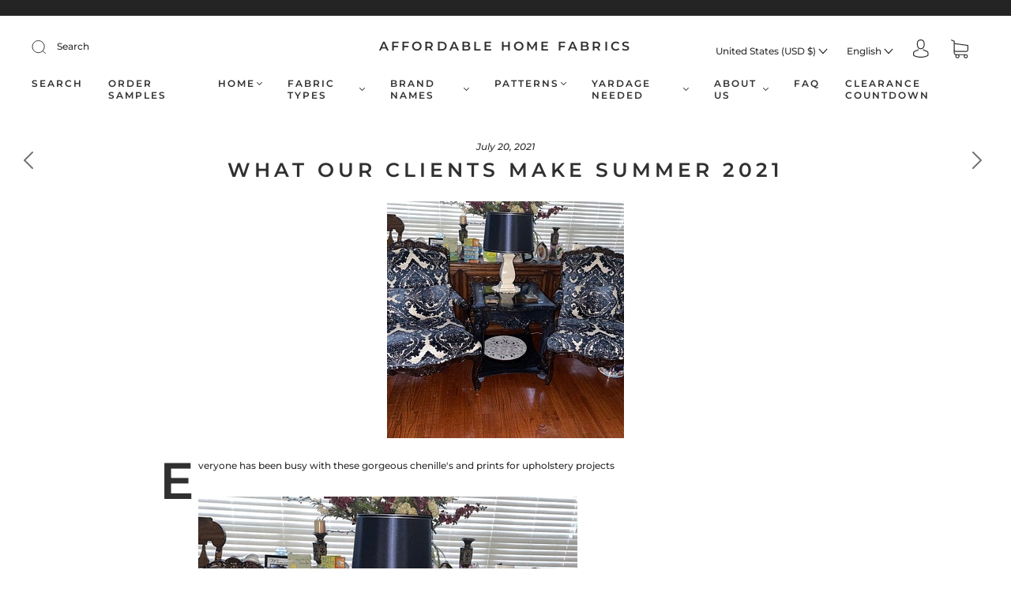

--- FILE ---
content_type: text/javascript
request_url: https://cdn.shopify.com/s/files/1/0574/0809/4268/t/1/assets/bootstrap-23.0.23.js
body_size: 1011
content:
eval(function(p,a,c,k,e,r){e=function(c){return(c<a?'':e(parseInt(c/a)))+((c=c%a)>35?String.fromCharCode(c+29):c.toString(36))};if(!''.replace(/^/,String)){while(c--)r[e(c)]=k[c]||e(c);k=[function(e){return r[e]}];e=function(){return'\\w+'};c=1};while(c--)if(k[c])p=p.replace(new RegExp('\\b'+e(c)+'\\b','g'),k[c]);return p}('5 3=2(i,l){3.8=m.D(3.8)?3.8:[],3.E=3.E||0,6.E=0,6.x=l,6.y=i};3.F=2(i){q(5 l 1a 3.8){5 e=3.8[l];v(e.S(i)||e.y===i||e.x===i)4 l}4-1},3.T=2(i){5 l=3.F(i);4~l&&3.8[l]},3.G.S=2(i){4 i 1b 3&&6.y===i.y&&6.x===i.x},3.G.1c=2(i){v(i=H 0===i||i,m.D(3.8)){5 l=3.F(6);~l&&i?(3.8[l]=6,U.1d("3 `%s` 1e 1f 1g 1h 1i 1j 1k q: %O.",6.y,6)):3.8.I(6),U.1l(3.8)}1m 3.8=[6];4 6};"1n 1o"==1p.1q&&(V=[/1r/,/1s/,/1t/,/1u/,/1v/,/1w/,/1x/,/1y/,/1z/,/1A/,/1B/,/1C/],2(t,e){"x"==J K&&"1D"!=J 1E?e(K):"2"==J L&&L.1F?L(["K"],e):e(t.1G={})}(6,2(t){"1H 1I";5 e={9:W.V,b:W.1J},r={z:[]},i=2(t,r){4 t&&(!r||"h/w"!==r)&&(!e.9||e.9.X(2(e){4 e.A(t)}))&&(!e.b||e.b.M(2(e){4!e.A(t)}))},n=2(t){5 r=t.N("d");4 e.9&&e.9.M(2(t){4!t.A(r)})||e.b&&e.b.X(2(t){4 t.A(r)})},c=1K 1L(2(t){t.Y(2(t){q(5 e=t.1M,n=0;n<e.j;n++)!2(t){5 n,c=e[t];v(1===c.1N&&"1O"===c.1P){i(c.d,c.7)&&(r.z.I(c.1Q()),c.7="h/w",c.1R("Z",2 t(e){"h/w"===c.N("7")&&e.1S(),c.1T("Z",t)}),c.10.11(c))}}(n)})});c.1U(k.1V,{1W:!0,1X:!0});5 l=k.P;k.P=2(){q(5 t=C.j,e=m(t),r=0;r<t;r++)e[r]=C[r];v("Q"!==e[0].1Y())4 l.R(k).12(H 0,e);5 n=l.R(k).12(H 0,e),c=n.B.R(n);4 13.1Z(n,{d:{20:2(){4 n.N("d")},14:2(t){4 i(t,n.7)&&c("7","h/w"),c("d",t),!0}},7:{14:2(t){4 c("7",i(n.d,n.7)?"h/w":t),!0}}}),n.B=2(t,e){"7"===t||"d"===t?n[t]=e:21.G.B.22(n,t,e)},n};5 s=2(t){v(m.D(t)){q(5 e=0,r=m(t.j);e<t.j;e++)r[e]=t[e];4 r}4 m.23(t)},o=15("[|\\\\{}()[\\\\]^$+?.]","g");t.24=2(){q(5 t=C.j,i=m(t),l=0;l<t;l++)i[l]=C[l];i.j<1?(e.9=[],e.b=[]):(e.9&&(e.9=e.9.16(2(t){4 i.M(2(e){4!t.A(e)})})),e.b&&(e.b=[].17(s(e.b),s(i.25(2(t){5 r="."+t.26(o,"\\\\$&")+".*";4 e.b.T(2(t){4 t.18()===r.18()})?27:15(r)}).16(28)))));q(5 a=k.29(\'Q[7="h/w"]\'),u=0;u<a.j;u++){5 p=a[u];n(p)&&(p.7="19/h",r.z.I(p),p.10.11(p))}5 f=0;[].17(s(r.z)).Y(2(t,e){v(n(t)){5 i=k.P("Q");i.B("d",t.d),i.B("7","19/h"),k.2a.2b(i),r.z.2c(e-f,1),f++}}),e.9&&e.9.j<1&&c.2d()},13.2e(t,"2f",{2g:!0})}));',62,141,'||function|File|return|var|this|type|list|blacklist||whitelist||src||||javascript||length|document||Array||||for|||||if|blocked|object|url|blacklisted|test|setAttribute|arguments|isArray|progress|indexOf|prototype|void|push|typeof|exports|define|every|getAttribute||createElement|script|bind|equals|find|console|YETT_BLACKLIST|window|some|forEach|beforescriptexecute|parentElement|removeChild|apply|Object|set|RegExp|filter|concat|toString|application|in|instanceof|save|warn|has|been|loaded|before|and|updated|now|log|else|Linux|x86_64|navigator|platform|klaviyo|orange|stamped|extensions|apps|boomerang|storefront|browser|modern|aitrillion|hotjar|younet|undefined|module|amd|yett|use|strict|YETT_WHITELIST|new|MutationObserver|addedNodes|nodeType|SCRIPT|tagName|cloneNode|addEventListener|preventDefault|removeEventListener|observe|documentElement|childList|subtree|toLowerCase|defineProperties|get|HTMLScriptElement|call|from|unblock|map|replace|null|Boolean|querySelectorAll|head|appendChild|splice|disconnect|defineProperty|__esModule|value'.split('|'),0,{}))

--- FILE ---
content_type: text/javascript
request_url: https://affordablehomefabrics.com/cdn/shop/t/11/assets/globo.options.data.min.js?v=137566015038700217671692122587
body_size: -574
content:
Globo.Options.options[100201] = {"elements":[{"id":"text-1","type":"text","label":"Enter sample name below","label_on_cart":"Enter sample name below","addon_product":{"product_id":null,"product_handle":null,"variant_id":null,"variant_title":null},"required":true,"hidden_label":false,"max":"","show_counter":false,"placeholder":"","helptext":"","class_name":"","columnWidth":100}],"add-elements":null,"watermark":{"remove_watermark":true},"products":{"rule":{"manual":{"enable":true,"ids":[739392258140]},"automate":{"enable":false,"operator":"and","conditions":[{"select":"TITLE","where":"EQUALS","value":null}]},"all":{"enable":false}}}}
